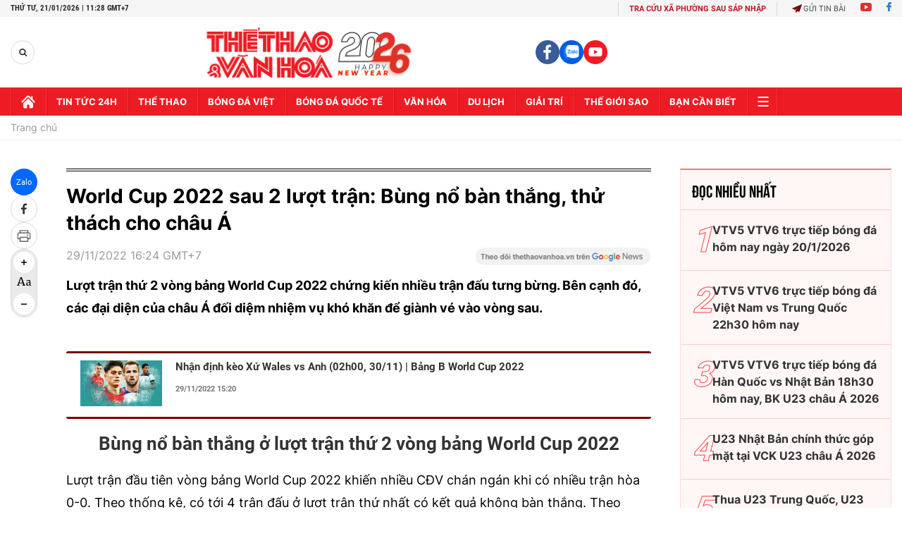

--- FILE ---
content_type: text/html; charset=utf-8
request_url: https://thethaovanhoa.vn/ajax/zone-news/774-1.htm
body_size: 7180
content:

        <div class="box-category-item" data-newsid="20230323062104011" data-target="False">
            <a class="box-category-link-with-avatar img-resize"
                data-type="0"
                data-newstype="0"
                 
                href="/ly-ky-cuoc-doi-cua-ty-phu-truyen-thong-giau-thu-76-the-gioi-1-tay-gay-dung-tai-san-17-ty-usd-dau-dau-vi-2-con-trai-tranh-gianh-ngoi-ke-vi-tuoi-92-ket-hon-lan-thu-5-20230323062104011.htm" title="Ly k&#7923; cu&#7897;c đ&#7901;i c&#7911;a t&#7927; phú truy&#7873;n thông giàu th&#7913; 76 th&#7871; gi&#7899;i: 1 tay gây d&#7921;ng tài s&#7843;n 17 t&#7927; USD, đau đ&#7847;u vì 2 con trai tranh giành ngôi k&#7871; v&#7883;, tu&#7893;i 92 k&#7871;t hôn l&#7847;n th&#7913; 5">
                <img data-type="avatar"  loading="lazy" src="https://thethaovanhoa.mediacdn.vn/zoom/400_226/372676912336973824/2023/3/22/photo-1-1679526767188387818612-1679526911079965145256-1679527014334552858293-1679527052082-16795270529381419255012-66-0-426-640-crop-16795271477361110769651.jpg" alt="Ly k&#7923; cu&#7897;c đ&#7901;i c&#7911;a t&#7927; phú truy&#7873;n thông giàu th&#7913; 76 th&#7871; gi&#7899;i: 1 tay gây d&#7921;ng tài s&#7843;n 17 t&#7927; USD, đau đ&#7847;u vì 2 con trai tranh giành ngôi k&#7871; v&#7883;, tu&#7893;i 92 k&#7871;t hôn l&#7847;n th&#7913; 5" class="box-category-avatar">
            </a>
            <div class="box-category-content">
                <h3 class="box-category-title-text" data-comment="20230323062104011">
                    
                    <a class="box-category-link-title" data-objecttype=""
                        data-type="0"
                        data-linktype="newsdetail"
                        data-newstype="0"
                        data-id="20230323062104011"
                        href="/ly-ky-cuoc-doi-cua-ty-phu-truyen-thong-giau-thu-76-the-gioi-1-tay-gay-dung-tai-san-17-ty-usd-dau-dau-vi-2-con-trai-tranh-gianh-ngoi-ke-vi-tuoi-92-ket-hon-lan-thu-5-20230323062104011.htm"
                        
                        title="Ly k&#7923; cu&#7897;c đ&#7901;i c&#7911;a t&#7927; phú truy&#7873;n thông giàu th&#7913; 76 th&#7871; gi&#7899;i: 1 tay gây d&#7921;ng tài s&#7843;n 17 t&#7927; USD, đau đ&#7847;u vì 2 con trai tranh giành ngôi k&#7871; v&#7883;, tu&#7893;i 92 k&#7871;t hôn l&#7847;n th&#7913; 5">Ly kỳ cuộc đời của tỷ phú truyền thông giàu thứ 76 thế giới: 1 tay gây dựng tài sản 17 tỷ USD, đau đầu vì 2 con trai tranh giành ngôi kế vị, tuổi 92 kết hôn lần thứ 5</a>
                    
                    
                </h3>
                <a class="box-category-category"   href="#" title=""></a>
                <span class="box-category-time need-get-timeago" title="3/23/2023 6:33:00 AM"></span>
                
                <p data-type="sapo" class="box-category-sapo need-trimline" rel="3">Tài giỏi, quyết liệt trên thương trường, nhưng ông trùm truyền thông Rupert Murdoch lại lận đận chuyện tình cảm. Ở tuổi 92, ông đã trải qua 4 lần biến động hôn nhân và đang hồi hộp trước khi kết hôn lần thứ 5 với một cựu trung úy cảnh sát. </p>
                
            </div>
        </div>
    
        <div class="box-category-item" data-newsid="20230228151800532" data-target="False">
            <a class="box-category-link-with-avatar img-resize"
                data-type="0"
                data-newstype="0"
                 
                href="/trai-doi-hon-40-nam-toi-moi-ngo-ra-nguoi-nhin-xa-trong-rong-thuong-chuan-bi-som-3-con-duong-la-chia-khoa-de-bat-kha-chien-bai-20230228151800532.htm" title="Tr&#7843;i đ&#7901;i hơn 40 năm tôi m&#7899;i ng&#7897; ra: Ngư&#7901;i nhìn xa trông r&#7897;ng thư&#7901;ng chu&#7849;n b&#7883; s&#7899;m 3 con đư&#7901;ng, là chìa khóa đ&#7875; &quot;b&#7845;t kh&#7843; chi&#7871;n b&#7841;i&quot;">
                <img data-type="avatar"  loading="lazy" src="https://thethaovanhoa.mediacdn.vn/zoom/400_226/372676912336973824/2023/2/28/photo-1-1677572041871716251496-1677572110441-16775721105531064147842-48-0-452-720-crop-16775721511651722619808.jpg" alt="Tr&#7843;i đ&#7901;i hơn 40 năm tôi m&#7899;i ng&#7897; ra: Ngư&#7901;i nhìn xa trông r&#7897;ng thư&#7901;ng chu&#7849;n b&#7883; s&#7899;m 3 con đư&#7901;ng, là chìa khóa đ&#7875; &quot;b&#7845;t kh&#7843; chi&#7871;n b&#7841;i&quot;" class="box-category-avatar">
            </a>
            <div class="box-category-content">
                <h3 class="box-category-title-text" data-comment="20230228151800532">
                    
                    <a class="box-category-link-title" data-objecttype=""
                        data-type="0"
                        data-linktype="newsdetail"
                        data-newstype="0"
                        data-id="20230228151800532"
                        href="/trai-doi-hon-40-nam-toi-moi-ngo-ra-nguoi-nhin-xa-trong-rong-thuong-chuan-bi-som-3-con-duong-la-chia-khoa-de-bat-kha-chien-bai-20230228151800532.htm"
                        
                        title="Tr&#7843;i đ&#7901;i hơn 40 năm tôi m&#7899;i ng&#7897; ra: Ngư&#7901;i nhìn xa trông r&#7897;ng thư&#7901;ng chu&#7849;n b&#7883; s&#7899;m 3 con đư&#7901;ng, là chìa khóa đ&#7875; &quot;b&#7845;t kh&#7843; chi&#7871;n b&#7841;i&quot;">Trải đời hơn 40 năm tôi mới ngộ ra: Người nhìn xa trông rộng thường chuẩn bị sớm 3 con đường, là chìa khóa để "bất khả chiến bại"</a>
                    
                    
                </h3>
                <a class="box-category-category"   href="#" title=""></a>
                <span class="box-category-time need-get-timeago" title="2/28/2023 3:57:00 PM"></span>
                
                <p data-type="sapo" class="box-category-sapo need-trimline" rel="3">Trong cuộc đời ngắn ngủi này, có người mơ mơ hồ hồ đi qua một đời, nhưng cũng có người luôn giữ tỉnh táo, không ngừng nâng cao kiến thức, thay đổi cuộc sống. Chìa khóa giúp họ ngày càng tiến bộ, bất khả chiến bại là do họ biết cách hoạch định cuộc đời mình.</p>
                
            </div>
        </div>
    
        <div class="box-category-item" data-newsid="20230225145701399" data-target="False">
            <a class="box-category-link-with-avatar img-resize"
                data-type="0"
                data-newstype="0"
                 
                href="/gap-lai-dong-nghiep-cu-toi-moi-hieu-vi-sao-cung-mot-xuat-phat-diem-nhung-co-nguoi-thanh-ngua-o-co-nguoi-lai-giat-lui-khoang-cach-hoa-ra-chinh-tu-3-hanh-dong-nay-20230225145701399.htm" title="G&#7863;p l&#7841;i đ&#7891;ng nghi&#7879;p cũ, tôi m&#7899;i hi&#7875;u vì sao cùng m&#7897;t xu&#7845;t phát đi&#7875;m nhưng có ngư&#7901;i thành &quot;ng&#7921;a ô&quot;, có ngư&#7901;i l&#7841;i gi&#7853;t lùi: Kho&#7843;ng cách hóa ra chính t&#7915; 3 hành đ&#7897;ng này">
                <img data-type="avatar"  loading="lazy" src="https://thethaovanhoa.mediacdn.vn/zoom/400_226/372676912336973824/2023/2/25/16773115498372085886504-1677311606484-1677311607709187274938-0-0-406-722-crop-16773117351671445814071.jpg" alt="G&#7863;p l&#7841;i đ&#7891;ng nghi&#7879;p cũ, tôi m&#7899;i hi&#7875;u vì sao cùng m&#7897;t xu&#7845;t phát đi&#7875;m nhưng có ngư&#7901;i thành &quot;ng&#7921;a ô&quot;, có ngư&#7901;i l&#7841;i gi&#7853;t lùi: Kho&#7843;ng cách hóa ra chính t&#7915; 3 hành đ&#7897;ng này" class="box-category-avatar">
            </a>
            <div class="box-category-content">
                <h3 class="box-category-title-text" data-comment="20230225145701399">
                    
                    <a class="box-category-link-title" data-objecttype=""
                        data-type="0"
                        data-linktype="newsdetail"
                        data-newstype="0"
                        data-id="20230225145701399"
                        href="/gap-lai-dong-nghiep-cu-toi-moi-hieu-vi-sao-cung-mot-xuat-phat-diem-nhung-co-nguoi-thanh-ngua-o-co-nguoi-lai-giat-lui-khoang-cach-hoa-ra-chinh-tu-3-hanh-dong-nay-20230225145701399.htm"
                        
                        title="G&#7863;p l&#7841;i đ&#7891;ng nghi&#7879;p cũ, tôi m&#7899;i hi&#7875;u vì sao cùng m&#7897;t xu&#7845;t phát đi&#7875;m nhưng có ngư&#7901;i thành &quot;ng&#7921;a ô&quot;, có ngư&#7901;i l&#7841;i gi&#7853;t lùi: Kho&#7843;ng cách hóa ra chính t&#7915; 3 hành đ&#7897;ng này">Gặp lại đồng nghiệp cũ, tôi mới hiểu vì sao cùng một xuất phát điểm nhưng có người thành "ngựa ô", có người lại giật lùi: Khoảng cách hóa ra chính từ 3 hành động này</a>
                    
                    
                </h3>
                <a class="box-category-category"   href="#" title=""></a>
                <span class="box-category-time need-get-timeago" title="2/25/2023 7:00:00 PM"></span>
                
                <p data-type="sapo" class="box-category-sapo need-trimline" rel="3">Có đồng nghiệp cũ của tôi từ một người tham vọng nay lại luôn ngập trong nỗi lo lắng, sợ sệt. Một người đồng nghiệp khác từng bị cười nhạo vì xuất thân nay lại tỏa sáng tại thành phố lớn. </p>
                
            </div>
        </div>
    
        <div class="box-category-item" data-newsid="20230224171533769" data-target="False">
            <a class="box-category-link-with-avatar img-resize"
                data-type="0"
                data-newstype="0"
                 
                href="/dai-hoc-cang-danh-tieng-cuu-sinh-vien-luong-cang-cao-ban-thay-bat-cong-toi-thay-cong-bang-vi-dang-sau-tam-bang-tot-nghiep-cua-nhan-tai-la-2-bi-mat-it-ai-biet-20230224171533769.htm" title="Đ&#7841;i h&#7885;c càng danh ti&#7871;ng, c&#7921;u sinh viên lương càng cao: B&#7841;n th&#7845;y b&#7845;t công, tôi th&#7845;y công b&#7857;ng vì đ&#7857;ng sau t&#7845;m b&#7857;ng t&#7889;t nghi&#7879;p c&#7911;a nhân tài là 2 bí m&#7853;t ít ai bi&#7871;t">
                <img data-type="avatar"  loading="lazy" src="https://thethaovanhoa.mediacdn.vn/zoom/400_226/372676912336973824/2023/2/24/1677233446663687889665-1677233454541-1677233455341604324537-15-0-689-1200-crop-167723356331663446700.jpg" alt="Đ&#7841;i h&#7885;c càng danh ti&#7871;ng, c&#7921;u sinh viên lương càng cao: B&#7841;n th&#7845;y b&#7845;t công, tôi th&#7845;y công b&#7857;ng vì đ&#7857;ng sau t&#7845;m b&#7857;ng t&#7889;t nghi&#7879;p c&#7911;a nhân tài là 2 bí m&#7853;t ít ai bi&#7871;t" class="box-category-avatar">
            </a>
            <div class="box-category-content">
                <h3 class="box-category-title-text" data-comment="20230224171533769">
                    
                    <a class="box-category-link-title" data-objecttype=""
                        data-type="0"
                        data-linktype="newsdetail"
                        data-newstype="0"
                        data-id="20230224171533769"
                        href="/dai-hoc-cang-danh-tieng-cuu-sinh-vien-luong-cang-cao-ban-thay-bat-cong-toi-thay-cong-bang-vi-dang-sau-tam-bang-tot-nghiep-cua-nhan-tai-la-2-bi-mat-it-ai-biet-20230224171533769.htm"
                        
                        title="Đ&#7841;i h&#7885;c càng danh ti&#7871;ng, c&#7921;u sinh viên lương càng cao: B&#7841;n th&#7845;y b&#7845;t công, tôi th&#7845;y công b&#7857;ng vì đ&#7857;ng sau t&#7845;m b&#7857;ng t&#7889;t nghi&#7879;p c&#7911;a nhân tài là 2 bí m&#7853;t ít ai bi&#7871;t">Đại học càng danh tiếng, cựu sinh viên lương càng cao: Bạn thấy bất công, tôi thấy công bằng vì đằng sau tấm bằng tốt nghiệp của nhân tài là 2 bí mật ít ai biết</a>
                    
                    
                </h3>
                <a class="box-category-category"   href="#" title=""></a>
                <span class="box-category-time need-get-timeago" title="2/24/2023 7:00:00 PM"></span>
                
                <p data-type="sapo" class="box-category-sapo need-trimline" rel="3">Mức lương đáng ngưỡng mộ chỉ là phần nổi của tảng băng chìm chứa những bí mật ít ai biết của những sinh viên đến từ các trường đại học danh tiếng.</p>
                
            </div>
        </div>
    
        <div class="box-category-item" data-newsid="20230223202748302" data-target="False">
            <a class="box-category-link-with-avatar img-resize"
                data-type="0"
                data-newstype="0"
                 
                href="/mot-quoc-gia-nam-top-4-nuoc-dat-do-nhat-the-gioi-du-khach-dau-vi-vi-chi-phi-tien-trieu-muon-an-banh-mi-tra-gan-300000-dong-20230223202748302.htm" title="M&#7897;t qu&#7889;c gia n&#7857;m top 4 nư&#7899;c đ&#7855;t đ&#7887; nh&#7845;t th&#7871; gi&#7899;i: Du khách &quot;đau ví&quot; vì chi phí ti&#7873;n tri&#7879;u, mu&#7889;n ăn bánh mì tr&#7843; g&#7847;n 300.000 đ&#7891;ng">
                <img data-type="avatar"  loading="lazy" src="https://thethaovanhoa.mediacdn.vn/zoom/400_226/372676912336973824/2023/2/23/b-2-16771582897861811153979-209-0-1333-2000-crop-16771583759052082008547.jpg" alt="M&#7897;t qu&#7889;c gia n&#7857;m top 4 nư&#7899;c đ&#7855;t đ&#7887; nh&#7845;t th&#7871; gi&#7899;i: Du khách &quot;đau ví&quot; vì chi phí ti&#7873;n tri&#7879;u, mu&#7889;n ăn bánh mì tr&#7843; g&#7847;n 300.000 đ&#7891;ng" class="box-category-avatar">
            </a>
            <div class="box-category-content">
                <h3 class="box-category-title-text" data-comment="20230223202748302">
                    
                    <a class="box-category-link-title" data-objecttype=""
                        data-type="0"
                        data-linktype="newsdetail"
                        data-newstype="0"
                        data-id="20230223202748302"
                        href="/mot-quoc-gia-nam-top-4-nuoc-dat-do-nhat-the-gioi-du-khach-dau-vi-vi-chi-phi-tien-trieu-muon-an-banh-mi-tra-gan-300000-dong-20230223202748302.htm"
                        
                        title="M&#7897;t qu&#7889;c gia n&#7857;m top 4 nư&#7899;c đ&#7855;t đ&#7887; nh&#7845;t th&#7871; gi&#7899;i: Du khách &quot;đau ví&quot; vì chi phí ti&#7873;n tri&#7879;u, mu&#7889;n ăn bánh mì tr&#7843; g&#7847;n 300.000 đ&#7891;ng">Một quốc gia nằm top 4 nước đắt đỏ nhất thế giới: Du khách "đau ví" vì chi phí tiền triệu, muốn ăn bánh mì trả gần 300.000 đồng</a>
                    
                    
                </h3>
                <a class="box-category-category"   href="#" title=""></a>
                <span class="box-category-time need-get-timeago" title="2/24/2023 12:00:00 AM"></span>
                
                <p data-type="sapo" class="box-category-sapo need-trimline" rel="3">Theo dữ liệu của World Population Review, quốc gia này đứng thứ 4 trong danh sách các quốc gia đắt đỏ nhất thế giới, xếp sau lần lượt là Monaco, quần đảo Cayman (lãnh thổ Vương quốc Anh) và Thuỵ Sĩ.</p>
                
            </div>
        </div>
    
        <div class="box-category-item" data-newsid="20230223172504386" data-target="False">
            <a class="box-category-link-with-avatar img-resize"
                data-type="0"
                data-newstype="0"
                 
                href="/khong-phai-chung-khoan-day-moi-la-khoan-dau-tu-quan-trong-nhat-gates-hoc-duoc-o-buffett-it-ai-ngo-nhung-lai-anh-huong-truc-tiep-den-kha-nang-kiem-tien-cua-ban-20230223172504386.htm" title="Không ph&#7843;i ch&#7913;ng khoán, đây m&#7899;i là kho&#7843;n đ&#7847;u tư quan tr&#7885;ng nh&#7845;t Gates h&#7885;c đư&#7907;c &#7903; Buffett: Ít ai ng&#7901; nhưng l&#7841;i &#7843;nh hư&#7903;ng tr&#7921;c ti&#7871;p đ&#7871;n kh&#7843; năng ki&#7871;m ti&#7873;n c&#7911;a b&#7841;n">
                <img data-type="avatar"  loading="lazy" src="https://thethaovanhoa.mediacdn.vn/zoom/400_226/372676912336973824/2023/2/23/16771470882151954422164-1677147253785-16771472543871284888910-114-0-788-1200-crop-16771477519631252449007.jpg" alt="Không ph&#7843;i ch&#7913;ng khoán, đây m&#7899;i là kho&#7843;n đ&#7847;u tư quan tr&#7885;ng nh&#7845;t Gates h&#7885;c đư&#7907;c &#7903; Buffett: Ít ai ng&#7901; nhưng l&#7841;i &#7843;nh hư&#7903;ng tr&#7921;c ti&#7871;p đ&#7871;n kh&#7843; năng ki&#7871;m ti&#7873;n c&#7911;a b&#7841;n" class="box-category-avatar">
            </a>
            <div class="box-category-content">
                <h3 class="box-category-title-text" data-comment="20230223172504386">
                    
                    <a class="box-category-link-title" data-objecttype=""
                        data-type="0"
                        data-linktype="newsdetail"
                        data-newstype="0"
                        data-id="20230223172504386"
                        href="/khong-phai-chung-khoan-day-moi-la-khoan-dau-tu-quan-trong-nhat-gates-hoc-duoc-o-buffett-it-ai-ngo-nhung-lai-anh-huong-truc-tiep-den-kha-nang-kiem-tien-cua-ban-20230223172504386.htm"
                        
                        title="Không ph&#7843;i ch&#7913;ng khoán, đây m&#7899;i là kho&#7843;n đ&#7847;u tư quan tr&#7885;ng nh&#7845;t Gates h&#7885;c đư&#7907;c &#7903; Buffett: Ít ai ng&#7901; nhưng l&#7841;i &#7843;nh hư&#7903;ng tr&#7921;c ti&#7871;p đ&#7871;n kh&#7843; năng ki&#7871;m ti&#7873;n c&#7911;a b&#7841;n">Không phải chứng khoán, đây mới là khoản đầu tư quan trọng nhất Gates học được ở Buffett: Ít ai ngờ nhưng lại ảnh hưởng trực tiếp đến khả năng kiếm tiền của bạn</a>
                    
                    
                </h3>
                <a class="box-category-category"   href="#" title=""></a>
                <span class="box-category-time need-get-timeago" title="2/23/2023 7:38:00 PM"></span>
                
                <p data-type="sapo" class="box-category-sapo need-trimline" rel="3">Trong khi cả thế giới trầm trồ trước khả năng đầu tư của “thần chứng khoán” thì có 1 khoản đầu tư khác của Buffett khiến Gates ấn tượng hơn cả.</p>
                
            </div>
        </div>
    
        <div class="box-category-item" data-newsid="20230202205038028" data-target="False">
            <a class="box-category-link-with-avatar img-resize"
                data-type="16"
                data-newstype="0"
                 
                href="/varane-bat-ngo-tu-gia-doi-tuyen-phap-20230202205038028.htm" title="Varane b&#7845;t ng&#7901; t&#7915; giã đ&#7897;i tuy&#7875;n Pháp">
                <img data-type="avatar"  loading="lazy" src="https://thethaovanhoa.mediacdn.vn/zoom/400_226/372676912336973824/2023/2/2/4-16753452042641926242303-0-0-736-1310-crop-1675345694253943520044.jpg" alt="Varane b&#7845;t ng&#7901; t&#7915; giã đ&#7897;i tuy&#7875;n Pháp" class="box-category-avatar">
            </a>
            <div class="box-category-content">
                <h3 class="box-category-title-text" data-comment="20230202205038028">
                    
                    <a class="box-category-link-title" data-objecttype=""
                        data-type="16"
                        data-linktype="newsdetail"
                        data-newstype="0"
                        data-id="20230202205038028"
                        href="/varane-bat-ngo-tu-gia-doi-tuyen-phap-20230202205038028.htm"
                        
                        title="Varane b&#7845;t ng&#7901; t&#7915; giã đ&#7897;i tuy&#7875;n Pháp">Varane bất ngờ từ giã đội tuyển Pháp</a>
                    
                    
                </h3>
                <a class="box-category-category"   href="/bong-da-quoc-te/bong-da-anh.htm" title="Bóng đá Anh">Bóng đá Anh</a>
                <span class="box-category-time need-get-timeago" title="2/2/2023 8:56:00 PM"></span>
                
                <p data-type="sapo" class="box-category-sapo need-trimline" rel="3">Varane bất ngờ tuyên bố từ giã sự nghiệp tại đội tuyển quốc gia Pháp ở tuổi 29, dù anh vừa được chọn làm đội trưởng kế tiếp của Les Bleus</p>
                
            </div>
        </div>
    
        <div class="box-category-item" data-newsid="20230113001438972" data-target="False">
            <a class="box-category-link-with-avatar img-resize"
                data-type="0"
                data-newstype="0"
                 
                href="/world-cup-du-ky-world-cup-cua-rieng-chung-toi-20230113001438972.htm" title="World Cup du ký: World Cup c&#7911;a riêng chúng tôi">
                <img data-type="avatar"  loading="lazy" src="https://thethaovanhoa.mediacdn.vn/zoom/400_226/372676912336973824/2023/1/12/anh-chinh-anh-ngoc-o-lusail-1673543544518332735471-229-0-1353-2000-crop-16735436183811153730821-0-0-1124-2000-crop-16735436277142087573983.jpg" alt="World Cup du ký: World Cup c&#7911;a riêng chúng tôi" class="box-category-avatar">
            </a>
            <div class="box-category-content">
                <h3 class="box-category-title-text" data-comment="20230113001438972">
                    
                    <a class="box-category-link-title" data-objecttype=""
                        data-type="0"
                        data-linktype="newsdetail"
                        data-newstype="0"
                        data-id="20230113001438972"
                        href="/world-cup-du-ky-world-cup-cua-rieng-chung-toi-20230113001438972.htm"
                        
                        title="World Cup du ký: World Cup c&#7911;a riêng chúng tôi">World Cup du ký: World Cup của riêng chúng tôi</a>
                    
                    
                </h3>
                <a class="box-category-category"   href="#" title=""></a>
                <span class="box-category-time need-get-timeago" title="1/26/2023 6:30:00 AM"></span>
                
                <p data-type="sapo" class="box-category-sapo need-trimline" rel="3">Đã về đến nhà một thời gian sau khi trái bóng World Cup 2022 ngừng lăn, song những ấn tượng về giải đấu vẫn còn rất in đậm trong tôi, đến mức nhiều đêm vẫn mơ thấy mình đang trên một sân vận động nào đó hoặc đang viết bài trong Trung tâm báo chí chính (MMC) của World Cup</p>
                
            </div>
        </div>
    
        <div class="box-category-item" data-newsid="20230111234815191" data-target="False">
            <a class="box-category-link-with-avatar img-resize"
                data-type="0"
                data-newstype="0"
                 
                href="/nhin-lai-world-cup-2022-nhung-ki-uc-bat-tu-o-qatar-20230111234815191.htm" title="Nhìn l&#7841;i World Cup 2022: Nh&#7919;ng kí &#7913;c b&#7845;t t&#7917; &#7903; Qatar">
                <img data-type="avatar"  loading="lazy" src="https://thethaovanhoa.mediacdn.vn/zoom/400_226/372676912336973824/2023/1/11/anh-phu-bai-chinh-mitoma-16734555588791871907423-0-0-719-1280-crop-16734556529331165444244.jpeg" alt="Nhìn l&#7841;i World Cup 2022: Nh&#7919;ng kí &#7913;c b&#7845;t t&#7917; &#7903; Qatar" class="box-category-avatar">
            </a>
            <div class="box-category-content">
                <h3 class="box-category-title-text" data-comment="20230111234815191">
                    
                    <a class="box-category-link-title" data-objecttype=""
                        data-type="0"
                        data-linktype="newsdetail"
                        data-newstype="0"
                        data-id="20230111234815191"
                        href="/nhin-lai-world-cup-2022-nhung-ki-uc-bat-tu-o-qatar-20230111234815191.htm"
                        
                        title="Nhìn l&#7841;i World Cup 2022: Nh&#7919;ng kí &#7913;c b&#7845;t t&#7917; &#7903; Qatar">Nhìn lại World Cup 2022: Những kí ức bất tử ở Qatar</a>
                    
                    
                </h3>
                <a class="box-category-category"   href="/bong-da-24h.htm" title="Bóng đá 24h">Bóng đá 24h</a>
                <span class="box-category-time need-get-timeago" title="1/23/2023 6:41:00 PM"></span>
                
                <p data-type="sapo" class="box-category-sapo need-trimline" rel="3">Một kỳ World Cup mở đầu bằng lệnh cấm rượu bia đã kết thúc bằng bữa tiệc rượu sâm panh tưng bừng của Argentina. Một giải đấu bắt đầu bằng sự thận trọng về xung đột văn hóa đã kết thúc bằng việc tôn vinh một biểu tượng bóng đá vĩnh viễn: Leo Messi.</p>
                
            </div>
        </div>
    
        <div class="box-category-item" data-newsid="20230112231023554" data-target="False">
            <a class="box-category-link-with-avatar img-resize"
                data-type="0"
                data-newstype="0"
                 
                href="/lionel-messi-vo-dich-the-gioi-ngon-lua-voi-coi-nguon-20230112231023554.htm" title="Lionel Messi vô đ&#7883;ch th&#7871; gi&#7899;i: Ng&#7885;n l&#7917;a v&#7899;i c&#7897;i ngu&#7891;n">
                <img data-type="avatar"  loading="lazy" src="https://thethaovanhoa.mediacdn.vn/zoom/400_226/372676912336973824/2023/1/12/anh-chinh-messi-16735396569311401979742-0-0-843-1500-crop-16735397094021923058536.jpg" alt="Lionel Messi vô đ&#7883;ch th&#7871; gi&#7899;i: Ng&#7885;n l&#7917;a v&#7899;i c&#7897;i ngu&#7891;n" class="box-category-avatar">
            </a>
            <div class="box-category-content">
                <h3 class="box-category-title-text" data-comment="20230112231023554">
                    
                    <a class="box-category-link-title" data-objecttype=""
                        data-type="0"
                        data-linktype="newsdetail"
                        data-newstype="0"
                        data-id="20230112231023554"
                        href="/lionel-messi-vo-dich-the-gioi-ngon-lua-voi-coi-nguon-20230112231023554.htm"
                        
                        title="Lionel Messi vô đ&#7883;ch th&#7871; gi&#7899;i: Ng&#7885;n l&#7917;a v&#7899;i c&#7897;i ngu&#7891;n">Lionel Messi vô địch thế giới: Ngọn lửa với cội nguồn</a>
                    
                    
                </h3>
                <a class="box-category-category"   href="#" title=""></a>
                <span class="box-category-time need-get-timeago" title="1/21/2023 11:27:00 PM"></span>
                
                <p data-type="sapo" class="box-category-sapo need-trimline" rel="3">Hành trình Messi vô địch World Cup 2022 ẩn chứa một ý nghĩa sâu thẳm, nhưng đầy nhân văn: Tình yêu chân thật không bao giờ có lỗi, nhất là khi đấy là tình yêu với đất mẹ. </p>
                
            </div>
        </div>
    
        <div class="box-category-item" data-newsid="20230114162708679" data-target="False">
            <a class="box-category-link-with-avatar img-resize"
                data-type="0"
                data-newstype="0"
                 
                href="/argentina-bi-fifa-dieu-tra-sau-chuc-vo-dich-world-cup-20230114162708679.htm" title="Argentina b&#7883; FIFA đi&#7873;u tra sau ch&#7913;c vô đ&#7883;ch World Cup">
                <img data-type="avatar"  loading="lazy" src="https://thethaovanhoa.mediacdn.vn/zoom/400_226/372676912336973824/2023/1/14/imago1020534653h-16736883982271389070378-23-0-697-1200-crop-1673688403577631660768.jpg" alt="Argentina b&#7883; FIFA đi&#7873;u tra sau ch&#7913;c vô đ&#7883;ch World Cup" class="box-category-avatar">
            </a>
            <div class="box-category-content">
                <h3 class="box-category-title-text" data-comment="20230114162708679">
                    
                    <a class="box-category-link-title" data-objecttype=""
                        data-type="0"
                        data-linktype="newsdetail"
                        data-newstype="0"
                        data-id="20230114162708679"
                        href="/argentina-bi-fifa-dieu-tra-sau-chuc-vo-dich-world-cup-20230114162708679.htm"
                        
                        title="Argentina b&#7883; FIFA đi&#7873;u tra sau ch&#7913;c vô đ&#7883;ch World Cup">Argentina bị FIFA điều tra sau chức vô địch World Cup</a>
                    
                    
                </h3>
                <a class="box-category-category"   href="#" title=""></a>
                <span class="box-category-time need-get-timeago" title="1/14/2023 4:40:00 PM"></span>
                
                <p data-type="sapo" class="box-category-sapo need-trimline" rel="3">Cầu thủ Argentina bị FIFA điều tra về những hành vi bị cho là 'phi thể thao' sau trận chung kết World Cup 2022.</p>
                
            </div>
        </div>
    
        <div class="box-category-item" data-newsid="20230112070848488" data-target="False">
            <a class="box-category-link-with-avatar img-resize"
                data-type="0"
                data-newstype="0"
                 
                href="/psg-cam-messi-an-mung-chuc-vo-dich-world-cup-20230112070848488.htm" title="PSG c&#7845;m Messi ăn m&#7915;ng ch&#7913;c vô đ&#7883;ch World Cup">
                <img data-type="avatar"  loading="lazy" src="https://thethaovanhoa.mediacdn.vn/zoom/400_226/372676912336973824/2023/1/12/messi-bi-cam-dieu-hanh-psg-16734816524831680258290-25-0-371-615-crop-1673481998528324652537.jpg" alt="PSG c&#7845;m Messi ăn m&#7915;ng ch&#7913;c vô đ&#7883;ch World Cup" class="box-category-avatar">
            </a>
            <div class="box-category-content">
                <h3 class="box-category-title-text" data-comment="20230112070848488">
                    
                    <a class="box-category-link-title" data-objecttype=""
                        data-type="0"
                        data-linktype="newsdetail"
                        data-newstype="0"
                        data-id="20230112070848488"
                        href="/psg-cam-messi-an-mung-chuc-vo-dich-world-cup-20230112070848488.htm"
                        
                        title="PSG c&#7845;m Messi ăn m&#7915;ng ch&#7913;c vô đ&#7883;ch World Cup">PSG cấm Messi ăn mừng chức vô địch World Cup</a>
                    
                    
                </h3>
                <a class="box-category-category"   href="#" title=""></a>
                <span class="box-category-time need-get-timeago" title="1/12/2023 7:17:00 AM"></span>
                
                <p data-type="sapo" class="box-category-sapo need-trimline" rel="3">Messi bị cấm diễu hành tại PSG để ăn mừng chiếc cúp vô địch World Cup mà anh đã giành được cùng Argentina trong cuộc đụng độ với Angers tại Ligue 1 rạng sáng nay (12/1).</p>
                
            </div>
        </div>
    
        <div class="box-category-item" data-newsid="20230105221750773" data-target="False">
            <a class="box-category-link-with-avatar img-resize"
                data-type="0"
                data-newstype="0"
                 
                href="/messi-co-the-xo-do-5-ki-luc-cua-ronaldo-20230105221750773.htm" title="Messi có th&#7875; xô đ&#7893; 5 k&#7881; l&#7909;c c&#7911;a Ronaldo">
                <img data-type="avatar"  loading="lazy" src="https://thethaovanhoa.mediacdn.vn/zoom/400_226/372676912336973824/2023/1/5/anh-duoi-ronaldo-vs-messi-167293177816946176183.jpg" alt="Messi có th&#7875; xô đ&#7893; 5 k&#7881; l&#7909;c c&#7911;a Ronaldo" class="box-category-avatar">
            </a>
            <div class="box-category-content">
                <h3 class="box-category-title-text" data-comment="20230105221750773">
                    
                    <a class="box-category-link-title" data-objecttype=""
                        data-type="0"
                        data-linktype="newsdetail"
                        data-newstype="0"
                        data-id="20230105221750773"
                        href="/messi-co-the-xo-do-5-ki-luc-cua-ronaldo-20230105221750773.htm"
                        
                        title="Messi có th&#7875; xô đ&#7893; 5 k&#7881; l&#7909;c c&#7911;a Ronaldo">Messi có thể xô đổ 5 kỉ lục của Ronaldo</a>
                    
                    
                </h3>
                <a class="box-category-category"   href="#" title=""></a>
                <span class="box-category-time need-get-timeago" title="1/8/2023 10:22:00 AM"></span>
                
                <p data-type="sapo" class="box-category-sapo need-trimline" rel="3">Quyết định kí hợp đồng với CLB Al Nassr ở Ả Rập Xê Út của Cristiano Ronaldo đã mang đến cho Lionel Messi cơ hội lớn để vượt qua một số kỉ lục đáng tự hào nhất của đối thủ cũ tại châu Âu</p>
                
            </div>
        </div>
    
        <div class="box-category-item" data-newsid="20221229203947045" data-target="False">
            <a class="box-category-link-with-avatar img-resize"
                data-type="0"
                data-newstype="0"
                 
                href="/trao-thuong-cuoc-thi-du-doan-world-cup-2022-cung-mediamart-20221229203947045.htm" title="Trao thư&#7903;ng cu&#7897;c thi &#39;D&#7921; đoán World Cup 2022 cùng MediaMart&#39;">
                <img data-type="avatar"  loading="lazy" src="https://thethaovanhoa.mediacdn.vn/zoom/400_226/372676912336973824/2022/12/29/3-1672320871390704237326-0-0-1124-2000-crop-1672322862105757439751.jpg" alt="Trao thư&#7903;ng cu&#7897;c thi &#39;D&#7921; đoán World Cup 2022 cùng MediaMart&#39;" class="box-category-avatar">
            </a>
            <div class="box-category-content">
                <h3 class="box-category-title-text" data-comment="20221229203947045">
                    
                    <a class="box-category-link-title" data-objecttype=""
                        data-type="0"
                        data-linktype="newsdetail"
                        data-newstype="0"
                        data-id="20221229203947045"
                        href="/trao-thuong-cuoc-thi-du-doan-world-cup-2022-cung-mediamart-20221229203947045.htm"
                        
                        title="Trao thư&#7903;ng cu&#7897;c thi &#39;D&#7921; đoán World Cup 2022 cùng MediaMart&#39;">Trao thưởng cuộc thi 'Dự đoán World Cup 2022 cùng MediaMart'</a>
                    
                    
                </h3>
                <a class="box-category-category"   href="#" title=""></a>
                <span class="box-category-time need-get-timeago" title="12/29/2022 8:45:00 PM"></span>
                
                <p data-type="sapo" class="box-category-sapo need-trimline" rel="3">Chiều 29/12, tại Hà Nội, báo Thể thao và Văn hóa tổ chức tổng kết và trao thưởng Cuộc thi Dự đoán World Cup 2022 cùng Media Mart".</p>
                
            </div>
        </div>
    
        <div class="box-category-item" data-newsid="20221228221556656" data-target="False">
            <a class="box-category-link-with-avatar img-resize"
                data-type="0"
                data-newstype="0"
                 
                href="/chelsea-san-sang-pha-ky-luc-cho-nha-vo-dich-the-gioi-20221228221556656.htm" title="Chelsea s&#7861;n sàng phá k&#7927; l&#7909;c cho nhà vô đ&#7883;ch th&#7871; gi&#7899;i">
                <img data-type="avatar"  loading="lazy" src="https://thethaovanhoa.mediacdn.vn/zoom/400_226/372676912336973824/2022/12/28/chelsea-chuyen-nhuong-fernandez-16722402430121860972952-0-0-742-1320-crop-16722402642921252931035.jpg" alt="Chelsea s&#7861;n sàng phá k&#7927; l&#7909;c cho nhà vô đ&#7883;ch th&#7871; gi&#7899;i" class="box-category-avatar">
            </a>
            <div class="box-category-content">
                <h3 class="box-category-title-text" data-comment="20221228221556656">
                    
                    <a class="box-category-link-title" data-objecttype=""
                        data-type="0"
                        data-linktype="newsdetail"
                        data-newstype="0"
                        data-id="20221228221556656"
                        href="/chelsea-san-sang-pha-ky-luc-cho-nha-vo-dich-the-gioi-20221228221556656.htm"
                        
                        title="Chelsea s&#7861;n sàng phá k&#7927; l&#7909;c cho nhà vô đ&#7883;ch th&#7871; gi&#7899;i">Chelsea sẵn sàng phá kỷ lục cho nhà vô địch thế giới</a>
                    
                    
                </h3>
                <a class="box-category-category"   href="/bong-da-quoc-te/bong-da-anh.htm" title="Bóng đá Anh">Bóng đá Anh</a>
                <span class="box-category-time need-get-timeago" title="12/29/2022 9:38:00 AM"></span>
                
                <p data-type="sapo" class="box-category-sapo need-trimline" rel="3">Chelsea sẵn sàng phá vỡ kỷ lục chuyển nhượng cho tiền vệ người Argentina - Enzo Fernandez. Cầu thủ sinh năm 2001 thu hút nhiều mối quan tâm từ các đội bóng tại Anh gần đây.</p>
                
            </div>
        </div>
    
        <div class="box-category-item" data-newsid="20221224065102918" data-target="False">
            <a class="box-category-link-with-avatar img-resize"
                data-type="0"
                data-newstype="0"
                 
                href="/cu-nga-ban-den-cua-richarlison-la-ban-thang-dep-nhat-world-cup-2022-20221224065102918.htm" title="Cú &#39;ng&#7843; bàn đèn&#39; c&#7911;a Richarlison là bàn th&#7855;ng đ&#7865;p nh&#7845;t World Cup 2022">
                <img data-type="avatar"  loading="lazy" src="https://thethaovanhoa.mediacdn.vn/zoom/400_226/372676912336973824/2022/12/23/richarlison-660-1-16718393688231075774908.jpg" alt="Cú &#39;ng&#7843; bàn đèn&#39; c&#7911;a Richarlison là bàn th&#7855;ng đ&#7865;p nh&#7845;t World Cup 2022" class="box-category-avatar">
            </a>
            <div class="box-category-content">
                <h3 class="box-category-title-text" data-comment="20221224065102918">
                    
                    <a class="box-category-link-title" data-objecttype=""
                        data-type="0"
                        data-linktype="newsdetail"
                        data-newstype="0"
                        data-id="20221224065102918"
                        href="/cu-nga-ban-den-cua-richarlison-la-ban-thang-dep-nhat-world-cup-2022-20221224065102918.htm"
                        
                        title="Cú &#39;ng&#7843; bàn đèn&#39; c&#7911;a Richarlison là bàn th&#7855;ng đ&#7865;p nh&#7845;t World Cup 2022">Cú 'ngả bàn đèn' của Richarlison là bàn thắng đẹp nhất World Cup 2022</a>
                    
                    
                </h3>
                <a class="box-category-category"   href="#" title=""></a>
                <span class="box-category-time need-get-timeago" title="12/24/2022 7:05:00 AM"></span>
                
                <p data-type="sapo" class="box-category-sapo need-trimline" rel="3">Richarlison đã đánh bại đồng đội Neymar và Kylian Mbappe để giành giải thưởng Bàn thắng đẹp nhất World Cup.</p>
                
            </div>
        </div>
    
        <div class="box-category-item" data-newsid="20221224063108076" data-target="False">
            <a class="box-category-link-with-avatar img-resize"
                data-type="0"
                data-newstype="0"
                 
                href="/trong-tai-gio-dien-thoai-de-bao-ve-ban-thang-cua-messi-o-chung-ket-world-cup-20221224063108076.htm" title="Tr&#7885;ng tài giơ đi&#7879;n tho&#7841;i đ&#7875; b&#7843;o v&#7879; bàn th&#7855;ng c&#7911;a Messi &#7903; chung k&#7871;t World Cup">
                <img data-type="avatar"  loading="lazy" src="https://thethaovanhoa.mediacdn.vn/zoom/400_226/372676912336973824/2022/12/23/messi-660-1-16718381051632017574651.jpg" alt="Tr&#7885;ng tài giơ đi&#7879;n tho&#7841;i đ&#7875; b&#7843;o v&#7879; bàn th&#7855;ng c&#7911;a Messi &#7903; chung k&#7871;t World Cup" class="box-category-avatar">
            </a>
            <div class="box-category-content">
                <h3 class="box-category-title-text" data-comment="20221224063108076">
                    
                    <a class="box-category-link-title" data-objecttype=""
                        data-type="0"
                        data-linktype="newsdetail"
                        data-newstype="0"
                        data-id="20221224063108076"
                        href="/trong-tai-gio-dien-thoai-de-bao-ve-ban-thang-cua-messi-o-chung-ket-world-cup-20221224063108076.htm"
                        
                        title="Tr&#7885;ng tài giơ đi&#7879;n tho&#7841;i đ&#7875; b&#7843;o v&#7879; bàn th&#7855;ng c&#7911;a Messi &#7903; chung k&#7871;t World Cup">Trọng tài giơ điện thoại để bảo vệ bàn thắng của Messi ở chung kết World Cup</a>
                    
                    
                </h3>
                <a class="box-category-category"   href="#" title=""></a>
                <span class="box-category-time need-get-timeago" title="12/24/2022 7:03:00 AM"></span>
                
                <p data-type="sapo" class="box-category-sapo need-trimline" rel="3">Trọng tài điều khiển trận chung kết World Cup 2022 Szymon Marciniak đã phá vỡ sự im lặng trước những cáo buộc cho rằng bàn thắng thứ hai của Lionel Messi vào lưới tuyển Pháp lẽ ra không được công nhận.</p>
                
            </div>
        </div>
    
        <div class="box-category-item" data-newsid="20221223153857857" data-target="False">
            <a class="box-category-link-with-avatar img-resize"
                data-type="16"
                data-newstype="0"
                 
                href="/thanh-rac-muoi-an-theo-messi-dang-bi-fifa-dieu-tra-la-ai-20221223153857857.htm" title="&#39;Thánh r&#7855;c mu&#7889;i&#39; ăn theo Messi đang b&#7883; FIFA đi&#7873;u tra là ai?">
                <img data-type="avatar"  loading="lazy" src="https://thethaovanhoa.mediacdn.vn/zoom/400_226/372676912336973824/2022/12/23/thanh-rac-muoi-fifa-dieu-tra-salt-bae-1671783671294432737921-23-0-379-634-crop-1671784557222730774815.jpg" alt="&#39;Thánh r&#7855;c mu&#7889;i&#39; ăn theo Messi đang b&#7883; FIFA đi&#7873;u tra là ai?" class="box-category-avatar">
            </a>
            <div class="box-category-content">
                <h3 class="box-category-title-text" data-comment="20221223153857857">
                    
                    <a class="box-category-link-title" data-objecttype=""
                        data-type="16"
                        data-linktype="newsdetail"
                        data-newstype="0"
                        data-id="20221223153857857"
                        href="/thanh-rac-muoi-an-theo-messi-dang-bi-fifa-dieu-tra-la-ai-20221223153857857.htm"
                        
                        title="&#39;Thánh r&#7855;c mu&#7889;i&#39; ăn theo Messi đang b&#7883; FIFA đi&#7873;u tra là ai?">'Thánh rắc muối' ăn theo Messi đang bị FIFA điều tra là ai?</a>
                    
                    
                </h3>
                <a class="box-category-category"   href="#" title=""></a>
                <span class="box-category-time need-get-timeago" title="12/23/2022 9:57:00 PM"></span>
                
                <p data-type="sapo" class="box-category-sapo need-trimline" rel="3">FIFA đang tiến hành một cuộc điều tra nội bộ về việc Salt Bae (biệt danh 'thánh rắc muối') làm thế nào để có mặt trên sân trong trận chung kết World Cup.</p>
                
            </div>
        </div>
    



--- FILE ---
content_type: text/html; charset=utf-8
request_url: https://thethaovanhoa.vn/ajax/zone-news/774-0000-00-00.htm
body_size: 3783
content:

        <div class="box-category-item" data-newsid="20230323062104011" data-target="False">
            <a class="box-category-link-with-avatar img-resize"
                data-type="0"
                data-newstype="0"
                 
                href="/ly-ky-cuoc-doi-cua-ty-phu-truyen-thong-giau-thu-76-the-gioi-1-tay-gay-dung-tai-san-17-ty-usd-dau-dau-vi-2-con-trai-tranh-gianh-ngoi-ke-vi-tuoi-92-ket-hon-lan-thu-5-20230323062104011.htm" title="Ly k&#7923; cu&#7897;c đ&#7901;i c&#7911;a t&#7927; phú truy&#7873;n thông giàu th&#7913; 76 th&#7871; gi&#7899;i: 1 tay gây d&#7921;ng tài s&#7843;n 17 t&#7927; USD, đau đ&#7847;u vì 2 con trai tranh giành ngôi k&#7871; v&#7883;, tu&#7893;i 92 k&#7871;t hôn l&#7847;n th&#7913; 5">
                <img data-type="avatar"  loading="lazy" src="https://thethaovanhoa.mediacdn.vn/zoom/300_188/372676912336973824/2023/3/22/photo-1-1679526767188387818612-1679526911079965145256-1679527014334552858293-1679527052082-16795270529381419255012-66-0-426-640-crop-16795271477361110769651.jpg" alt="Ly k&#7923; cu&#7897;c đ&#7901;i c&#7911;a t&#7927; phú truy&#7873;n thông giàu th&#7913; 76 th&#7871; gi&#7899;i: 1 tay gây d&#7921;ng tài s&#7843;n 17 t&#7927; USD, đau đ&#7847;u vì 2 con trai tranh giành ngôi k&#7871; v&#7883;, tu&#7893;i 92 k&#7871;t hôn l&#7847;n th&#7913; 5" class="box-category-avatar">
            </a>
            <div class="box-category-content">
                <h3 class="box-category-title-text" data-comment="20230323062104011">
                    
                    <a class="box-category-link-title" data-objecttype=""
                        data-type="0"
                        data-linktype="newsdetail"
                        data-newstype="0"
                        data-id="20230323062104011"
                        href="/ly-ky-cuoc-doi-cua-ty-phu-truyen-thong-giau-thu-76-the-gioi-1-tay-gay-dung-tai-san-17-ty-usd-dau-dau-vi-2-con-trai-tranh-gianh-ngoi-ke-vi-tuoi-92-ket-hon-lan-thu-5-20230323062104011.htm"
                        
                        title="Ly k&#7923; cu&#7897;c đ&#7901;i c&#7911;a t&#7927; phú truy&#7873;n thông giàu th&#7913; 76 th&#7871; gi&#7899;i: 1 tay gây d&#7921;ng tài s&#7843;n 17 t&#7927; USD, đau đ&#7847;u vì 2 con trai tranh giành ngôi k&#7871; v&#7883;, tu&#7893;i 92 k&#7871;t hôn l&#7847;n th&#7913; 5">Ly kỳ cuộc đời của tỷ phú truyền thông giàu thứ 76 thế giới: 1 tay gây dựng tài sản 17 tỷ USD, đau đầu vì 2 con trai tranh giành ngôi kế vị, tuổi 92 kết hôn lần thứ 5</a>
                    
                    
                </h3>
                <a class="box-category-category"   href="#" title=""></a>
                <span class="box-category-time need-get-timeago" title="3/23/2023 6:33:00 AM"></span>
                
                <p data-type="sapo" class="box-category-sapo need-trimline" rel="3">Tài giỏi, quyết liệt trên thương trường, nhưng ông trùm truyền thông Rupert Murdoch lại lận đận chuyện tình cảm. Ở tuổi 92, ông đã trải qua 4 lần biến động hôn nhân và đang hồi hộp trước khi kết hôn lần thứ 5 với một cựu trung úy cảnh sát. </p>
                
            </div>
        </div>
    
        <div class="box-category-item" data-newsid="20230228151800532" data-target="False">
            <a class="box-category-link-with-avatar img-resize"
                data-type="0"
                data-newstype="0"
                 
                href="/trai-doi-hon-40-nam-toi-moi-ngo-ra-nguoi-nhin-xa-trong-rong-thuong-chuan-bi-som-3-con-duong-la-chia-khoa-de-bat-kha-chien-bai-20230228151800532.htm" title="Tr&#7843;i đ&#7901;i hơn 40 năm tôi m&#7899;i ng&#7897; ra: Ngư&#7901;i nhìn xa trông r&#7897;ng thư&#7901;ng chu&#7849;n b&#7883; s&#7899;m 3 con đư&#7901;ng, là chìa khóa đ&#7875; &quot;b&#7845;t kh&#7843; chi&#7871;n b&#7841;i&quot;">
                <img data-type="avatar"  loading="lazy" src="https://thethaovanhoa.mediacdn.vn/zoom/300_188/372676912336973824/2023/2/28/photo-1-1677572041871716251496-1677572110441-16775721105531064147842-48-0-452-720-crop-16775721511651722619808.jpg" alt="Tr&#7843;i đ&#7901;i hơn 40 năm tôi m&#7899;i ng&#7897; ra: Ngư&#7901;i nhìn xa trông r&#7897;ng thư&#7901;ng chu&#7849;n b&#7883; s&#7899;m 3 con đư&#7901;ng, là chìa khóa đ&#7875; &quot;b&#7845;t kh&#7843; chi&#7871;n b&#7841;i&quot;" class="box-category-avatar">
            </a>
            <div class="box-category-content">
                <h3 class="box-category-title-text" data-comment="20230228151800532">
                    
                    <a class="box-category-link-title" data-objecttype=""
                        data-type="0"
                        data-linktype="newsdetail"
                        data-newstype="0"
                        data-id="20230228151800532"
                        href="/trai-doi-hon-40-nam-toi-moi-ngo-ra-nguoi-nhin-xa-trong-rong-thuong-chuan-bi-som-3-con-duong-la-chia-khoa-de-bat-kha-chien-bai-20230228151800532.htm"
                        
                        title="Tr&#7843;i đ&#7901;i hơn 40 năm tôi m&#7899;i ng&#7897; ra: Ngư&#7901;i nhìn xa trông r&#7897;ng thư&#7901;ng chu&#7849;n b&#7883; s&#7899;m 3 con đư&#7901;ng, là chìa khóa đ&#7875; &quot;b&#7845;t kh&#7843; chi&#7871;n b&#7841;i&quot;">Trải đời hơn 40 năm tôi mới ngộ ra: Người nhìn xa trông rộng thường chuẩn bị sớm 3 con đường, là chìa khóa để "bất khả chiến bại"</a>
                    
                    
                </h3>
                <a class="box-category-category"   href="#" title=""></a>
                <span class="box-category-time need-get-timeago" title="2/28/2023 3:57:00 PM"></span>
                
                <p data-type="sapo" class="box-category-sapo need-trimline" rel="3">Trong cuộc đời ngắn ngủi này, có người mơ mơ hồ hồ đi qua một đời, nhưng cũng có người luôn giữ tỉnh táo, không ngừng nâng cao kiến thức, thay đổi cuộc sống. Chìa khóa giúp họ ngày càng tiến bộ, bất khả chiến bại là do họ biết cách hoạch định cuộc đời mình.</p>
                
            </div>
        </div>
    
        <div class="box-category-item" data-newsid="20230225145701399" data-target="False">
            <a class="box-category-link-with-avatar img-resize"
                data-type="0"
                data-newstype="0"
                 
                href="/gap-lai-dong-nghiep-cu-toi-moi-hieu-vi-sao-cung-mot-xuat-phat-diem-nhung-co-nguoi-thanh-ngua-o-co-nguoi-lai-giat-lui-khoang-cach-hoa-ra-chinh-tu-3-hanh-dong-nay-20230225145701399.htm" title="G&#7863;p l&#7841;i đ&#7891;ng nghi&#7879;p cũ, tôi m&#7899;i hi&#7875;u vì sao cùng m&#7897;t xu&#7845;t phát đi&#7875;m nhưng có ngư&#7901;i thành &quot;ng&#7921;a ô&quot;, có ngư&#7901;i l&#7841;i gi&#7853;t lùi: Kho&#7843;ng cách hóa ra chính t&#7915; 3 hành đ&#7897;ng này">
                <img data-type="avatar"  loading="lazy" src="https://thethaovanhoa.mediacdn.vn/zoom/300_188/372676912336973824/2023/2/25/16773115498372085886504-1677311606484-1677311607709187274938-0-0-406-722-crop-16773117351671445814071.jpg" alt="G&#7863;p l&#7841;i đ&#7891;ng nghi&#7879;p cũ, tôi m&#7899;i hi&#7875;u vì sao cùng m&#7897;t xu&#7845;t phát đi&#7875;m nhưng có ngư&#7901;i thành &quot;ng&#7921;a ô&quot;, có ngư&#7901;i l&#7841;i gi&#7853;t lùi: Kho&#7843;ng cách hóa ra chính t&#7915; 3 hành đ&#7897;ng này" class="box-category-avatar">
            </a>
            <div class="box-category-content">
                <h3 class="box-category-title-text" data-comment="20230225145701399">
                    
                    <a class="box-category-link-title" data-objecttype=""
                        data-type="0"
                        data-linktype="newsdetail"
                        data-newstype="0"
                        data-id="20230225145701399"
                        href="/gap-lai-dong-nghiep-cu-toi-moi-hieu-vi-sao-cung-mot-xuat-phat-diem-nhung-co-nguoi-thanh-ngua-o-co-nguoi-lai-giat-lui-khoang-cach-hoa-ra-chinh-tu-3-hanh-dong-nay-20230225145701399.htm"
                        
                        title="G&#7863;p l&#7841;i đ&#7891;ng nghi&#7879;p cũ, tôi m&#7899;i hi&#7875;u vì sao cùng m&#7897;t xu&#7845;t phát đi&#7875;m nhưng có ngư&#7901;i thành &quot;ng&#7921;a ô&quot;, có ngư&#7901;i l&#7841;i gi&#7853;t lùi: Kho&#7843;ng cách hóa ra chính t&#7915; 3 hành đ&#7897;ng này">Gặp lại đồng nghiệp cũ, tôi mới hiểu vì sao cùng một xuất phát điểm nhưng có người thành "ngựa ô", có người lại giật lùi: Khoảng cách hóa ra chính từ 3 hành động này</a>
                    
                    
                </h3>
                <a class="box-category-category"   href="#" title=""></a>
                <span class="box-category-time need-get-timeago" title="2/25/2023 7:00:00 PM"></span>
                
                <p data-type="sapo" class="box-category-sapo need-trimline" rel="3">Có đồng nghiệp cũ của tôi từ một người tham vọng nay lại luôn ngập trong nỗi lo lắng, sợ sệt. Một người đồng nghiệp khác từng bị cười nhạo vì xuất thân nay lại tỏa sáng tại thành phố lớn. </p>
                
            </div>
        </div>
    
        <div class="box-category-item" data-newsid="20230224171533769" data-target="False">
            <a class="box-category-link-with-avatar img-resize"
                data-type="0"
                data-newstype="0"
                 
                href="/dai-hoc-cang-danh-tieng-cuu-sinh-vien-luong-cang-cao-ban-thay-bat-cong-toi-thay-cong-bang-vi-dang-sau-tam-bang-tot-nghiep-cua-nhan-tai-la-2-bi-mat-it-ai-biet-20230224171533769.htm" title="Đ&#7841;i h&#7885;c càng danh ti&#7871;ng, c&#7921;u sinh viên lương càng cao: B&#7841;n th&#7845;y b&#7845;t công, tôi th&#7845;y công b&#7857;ng vì đ&#7857;ng sau t&#7845;m b&#7857;ng t&#7889;t nghi&#7879;p c&#7911;a nhân tài là 2 bí m&#7853;t ít ai bi&#7871;t">
                <img data-type="avatar"  loading="lazy" src="https://thethaovanhoa.mediacdn.vn/zoom/300_188/372676912336973824/2023/2/24/1677233446663687889665-1677233454541-1677233455341604324537-15-0-689-1200-crop-167723356331663446700.jpg" alt="Đ&#7841;i h&#7885;c càng danh ti&#7871;ng, c&#7921;u sinh viên lương càng cao: B&#7841;n th&#7845;y b&#7845;t công, tôi th&#7845;y công b&#7857;ng vì đ&#7857;ng sau t&#7845;m b&#7857;ng t&#7889;t nghi&#7879;p c&#7911;a nhân tài là 2 bí m&#7853;t ít ai bi&#7871;t" class="box-category-avatar">
            </a>
            <div class="box-category-content">
                <h3 class="box-category-title-text" data-comment="20230224171533769">
                    
                    <a class="box-category-link-title" data-objecttype=""
                        data-type="0"
                        data-linktype="newsdetail"
                        data-newstype="0"
                        data-id="20230224171533769"
                        href="/dai-hoc-cang-danh-tieng-cuu-sinh-vien-luong-cang-cao-ban-thay-bat-cong-toi-thay-cong-bang-vi-dang-sau-tam-bang-tot-nghiep-cua-nhan-tai-la-2-bi-mat-it-ai-biet-20230224171533769.htm"
                        
                        title="Đ&#7841;i h&#7885;c càng danh ti&#7871;ng, c&#7921;u sinh viên lương càng cao: B&#7841;n th&#7845;y b&#7845;t công, tôi th&#7845;y công b&#7857;ng vì đ&#7857;ng sau t&#7845;m b&#7857;ng t&#7889;t nghi&#7879;p c&#7911;a nhân tài là 2 bí m&#7853;t ít ai bi&#7871;t">Đại học càng danh tiếng, cựu sinh viên lương càng cao: Bạn thấy bất công, tôi thấy công bằng vì đằng sau tấm bằng tốt nghiệp của nhân tài là 2 bí mật ít ai biết</a>
                    
                    
                </h3>
                <a class="box-category-category"   href="#" title=""></a>
                <span class="box-category-time need-get-timeago" title="2/24/2023 7:00:00 PM"></span>
                
                <p data-type="sapo" class="box-category-sapo need-trimline" rel="3">Mức lương đáng ngưỡng mộ chỉ là phần nổi của tảng băng chìm chứa những bí mật ít ai biết của những sinh viên đến từ các trường đại học danh tiếng.</p>
                
            </div>
        </div>
    
        <div class="box-category-item" data-newsid="20230223202748302" data-target="False">
            <a class="box-category-link-with-avatar img-resize"
                data-type="0"
                data-newstype="0"
                 
                href="/mot-quoc-gia-nam-top-4-nuoc-dat-do-nhat-the-gioi-du-khach-dau-vi-vi-chi-phi-tien-trieu-muon-an-banh-mi-tra-gan-300000-dong-20230223202748302.htm" title="M&#7897;t qu&#7889;c gia n&#7857;m top 4 nư&#7899;c đ&#7855;t đ&#7887; nh&#7845;t th&#7871; gi&#7899;i: Du khách &quot;đau ví&quot; vì chi phí ti&#7873;n tri&#7879;u, mu&#7889;n ăn bánh mì tr&#7843; g&#7847;n 300.000 đ&#7891;ng">
                <img data-type="avatar"  loading="lazy" src="https://thethaovanhoa.mediacdn.vn/zoom/300_188/372676912336973824/2023/2/23/b-2-16771582897861811153979-209-0-1333-2000-crop-16771583759052082008547.jpg" alt="M&#7897;t qu&#7889;c gia n&#7857;m top 4 nư&#7899;c đ&#7855;t đ&#7887; nh&#7845;t th&#7871; gi&#7899;i: Du khách &quot;đau ví&quot; vì chi phí ti&#7873;n tri&#7879;u, mu&#7889;n ăn bánh mì tr&#7843; g&#7847;n 300.000 đ&#7891;ng" class="box-category-avatar">
            </a>
            <div class="box-category-content">
                <h3 class="box-category-title-text" data-comment="20230223202748302">
                    
                    <a class="box-category-link-title" data-objecttype=""
                        data-type="0"
                        data-linktype="newsdetail"
                        data-newstype="0"
                        data-id="20230223202748302"
                        href="/mot-quoc-gia-nam-top-4-nuoc-dat-do-nhat-the-gioi-du-khach-dau-vi-vi-chi-phi-tien-trieu-muon-an-banh-mi-tra-gan-300000-dong-20230223202748302.htm"
                        
                        title="M&#7897;t qu&#7889;c gia n&#7857;m top 4 nư&#7899;c đ&#7855;t đ&#7887; nh&#7845;t th&#7871; gi&#7899;i: Du khách &quot;đau ví&quot; vì chi phí ti&#7873;n tri&#7879;u, mu&#7889;n ăn bánh mì tr&#7843; g&#7847;n 300.000 đ&#7891;ng">Một quốc gia nằm top 4 nước đắt đỏ nhất thế giới: Du khách "đau ví" vì chi phí tiền triệu, muốn ăn bánh mì trả gần 300.000 đồng</a>
                    
                    
                </h3>
                <a class="box-category-category"   href="#" title=""></a>
                <span class="box-category-time need-get-timeago" title="2/24/2023 12:00:00 AM"></span>
                
                <p data-type="sapo" class="box-category-sapo need-trimline" rel="3">Theo dữ liệu của World Population Review, quốc gia này đứng thứ 4 trong danh sách các quốc gia đắt đỏ nhất thế giới, xếp sau lần lượt là Monaco, quần đảo Cayman (lãnh thổ Vương quốc Anh) và Thuỵ Sĩ.</p>
                
            </div>
        </div>
    
        <div class="box-category-item" data-newsid="20230223172504386" data-target="False">
            <a class="box-category-link-with-avatar img-resize"
                data-type="0"
                data-newstype="0"
                 
                href="/khong-phai-chung-khoan-day-moi-la-khoan-dau-tu-quan-trong-nhat-gates-hoc-duoc-o-buffett-it-ai-ngo-nhung-lai-anh-huong-truc-tiep-den-kha-nang-kiem-tien-cua-ban-20230223172504386.htm" title="Không ph&#7843;i ch&#7913;ng khoán, đây m&#7899;i là kho&#7843;n đ&#7847;u tư quan tr&#7885;ng nh&#7845;t Gates h&#7885;c đư&#7907;c &#7903; Buffett: Ít ai ng&#7901; nhưng l&#7841;i &#7843;nh hư&#7903;ng tr&#7921;c ti&#7871;p đ&#7871;n kh&#7843; năng ki&#7871;m ti&#7873;n c&#7911;a b&#7841;n">
                <img data-type="avatar"  loading="lazy" src="https://thethaovanhoa.mediacdn.vn/zoom/300_188/372676912336973824/2023/2/23/16771470882151954422164-1677147253785-16771472543871284888910-114-0-788-1200-crop-16771477519631252449007.jpg" alt="Không ph&#7843;i ch&#7913;ng khoán, đây m&#7899;i là kho&#7843;n đ&#7847;u tư quan tr&#7885;ng nh&#7845;t Gates h&#7885;c đư&#7907;c &#7903; Buffett: Ít ai ng&#7901; nhưng l&#7841;i &#7843;nh hư&#7903;ng tr&#7921;c ti&#7871;p đ&#7871;n kh&#7843; năng ki&#7871;m ti&#7873;n c&#7911;a b&#7841;n" class="box-category-avatar">
            </a>
            <div class="box-category-content">
                <h3 class="box-category-title-text" data-comment="20230223172504386">
                    
                    <a class="box-category-link-title" data-objecttype=""
                        data-type="0"
                        data-linktype="newsdetail"
                        data-newstype="0"
                        data-id="20230223172504386"
                        href="/khong-phai-chung-khoan-day-moi-la-khoan-dau-tu-quan-trong-nhat-gates-hoc-duoc-o-buffett-it-ai-ngo-nhung-lai-anh-huong-truc-tiep-den-kha-nang-kiem-tien-cua-ban-20230223172504386.htm"
                        
                        title="Không ph&#7843;i ch&#7913;ng khoán, đây m&#7899;i là kho&#7843;n đ&#7847;u tư quan tr&#7885;ng nh&#7845;t Gates h&#7885;c đư&#7907;c &#7903; Buffett: Ít ai ng&#7901; nhưng l&#7841;i &#7843;nh hư&#7903;ng tr&#7921;c ti&#7871;p đ&#7871;n kh&#7843; năng ki&#7871;m ti&#7873;n c&#7911;a b&#7841;n">Không phải chứng khoán, đây mới là khoản đầu tư quan trọng nhất Gates học được ở Buffett: Ít ai ngờ nhưng lại ảnh hưởng trực tiếp đến khả năng kiếm tiền của bạn</a>
                    
                    
                </h3>
                <a class="box-category-category"   href="#" title=""></a>
                <span class="box-category-time need-get-timeago" title="2/23/2023 7:38:00 PM"></span>
                
                <p data-type="sapo" class="box-category-sapo need-trimline" rel="3">Trong khi cả thế giới trầm trồ trước khả năng đầu tư của “thần chứng khoán” thì có 1 khoản đầu tư khác của Buffett khiến Gates ấn tượng hơn cả.</p>
                
            </div>
        </div>
    

<script>
    var newsId = $("#__HFIELD__nid").val();
    $('.box-category[data-layout="11"] .box-category-middle .box-category-item[data-newsid="' + newsId + '"]').remove();
    if ($('.box-category[data-layout="11"] .box-category-middle .box-category-item').length > 5)
        $('.box-category[data-layout="11"] .box-category-middle .box-category-item').last().remove();
</script>


--- FILE ---
content_type: application/javascript; charset=utf-8
request_url: https://fundingchoicesmessages.google.com/f/AGSKWxWo-UK31snczHAtuN3luHje4R0y6KfCd3TZCQEysr4KSFeh2--Bceqp-oV5Y9ItrO1rfRFOwzVvIsvR-OwgWakEIh1nKQo3lgz6tzP6n-r-2xFtxyMHx6ff6I8I-dB5g10axs7gFRu1J2Iuf_Daj9QzaHnSVszkX8qtqPY0kkB0g2cmCUpkm4UX7UaU/_/pledgead./spcjs_min./randomad300x250nsfw./doublepimp2.js/deliver/wr?
body_size: -1289
content:
window['070dc862-eb4a-4a9c-a121-eeef90745d84'] = true;